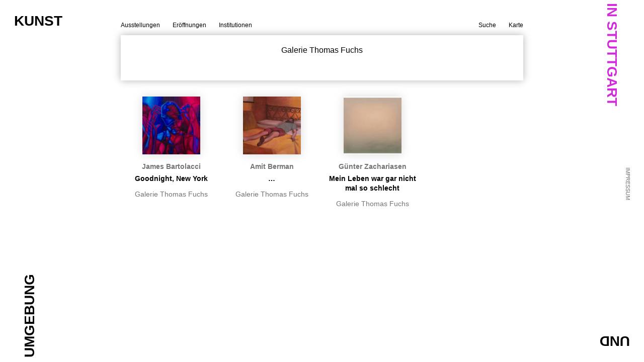

--- FILE ---
content_type: text/html; charset=UTF-8
request_url: https://www.kunst-in-stuttgart.de/category/galerie-thomas-fuchs/
body_size: 10606
content:


<!DOCTYPE html PUBLIC "-//W3C//DTD XHTML 1.0 Transitional//EN" "http://www.w3.org/TR/xhtml1/DTD/xhtml1-transitional.dtd">
<html xmlns="http://www.w3.org/1999/xhtml" lang="de">

<head>
  <meta http-equiv="Content-Type" content="text/html; charset=UTF-8" />
  <meta http-equiv="Content-Style-Type" content="text/css" />
  <meta http-equiv="Content-Script-Type" content="text/javascript" />
  <meta name="viewport" content="width=device-width, initial-scale=1, user-scalable=no" />
  <meta name="keywords" content="" />
  <meta name="description" content="" />
  
  <title>Kunst in Stuttgart  / Galerie Thomas Fuchs</title>
  
  <link rel="stylesheet" href="https://www.kunst-in-stuttgart.de/wp-content/themes/kunstinstuttgart/960.css" type="text/css" media="screen" />
  <link rel="stylesheet" href="https://www.kunst-in-stuttgart.de/wp-content/themes/kunstinstuttgart/style.css" type="text/css" media="screen" />
  
  <link rel="stylesheet" href="http://fonts.googleapis.com/css?family=Oswald:700,400" type="text/css" media="screen" />
  <link rel="stylesheet" href="https://www.kunst-in-stuttgart.de/wp-content/themes/kunstinstuttgart/datepicker.css" type="text/css" media="screen" />
  <link rel="stylesheet" href="https://www.kunst-in-stuttgart.de/wp-content/themes/kunstinstuttgart/royalslider.css" type="text/css" media="screen" />
  <link rel="stylesheet" href="https://www.kunst-in-stuttgart.de/wp-content/themes/kunstinstuttgart/rs-default.css" type="text/css" media="screen" />
  <!--<link rel="stylesheet" href="https://www.kunst-in-stuttgart.de/wp-content/themes/kunstinstuttgart/colorbox.css" type="text/css" media="screen" />-->
  <link rel="stylesheet" href="https://www.kunst-in-stuttgart.de/wp-content/themes/kunstinstuttgart/singlepage.css" type="text/css" media="screen" />
  <link rel="Shortcut Icon" href="https://www.kunst-in-stuttgart.de/wp-content/themes/kunstinstuttgart/favicon.ico" type="image/x-icon" />
  <link rel="stylesheet" href="https://www.kunst-in-stuttgart.de/wp-content/themes/kunstinstuttgart/datepicker.css">

  <script src="//ajax.googleapis.com/ajax/libs/jquery/1.9.1/jquery.min.js"></script>
  <script type="text/javascript" src="https://www.kunst-in-stuttgart.de/wp-content/themes/kunstinstuttgart/js/datepicker/datepicker.js"></script>
  <script type="text/javascript" src="https://www.kunst-in-stuttgart.de/wp-content/themes/kunstinstuttgart/js/jquery.royalslider.min.js"></script>
  <!--<script type="text/javascript" src="https://www.kunst-in-stuttgart.de/wp-content/themes/kunstinstuttgart/js/jquery.colorbox.js"></script>-->
  <script type="text/javascript" src="https://www.kunst-in-stuttgart.de/wp-content/themes/kunstinstuttgart/js/jquery.ui.1.10.4.js"></script>
  <script src="https://maps.googleapis.com/maps/api/js?v=3.exp&sensor=false"></script>
  <script type="text/javascript" src="https://www.kunst-in-stuttgart.de/wp-content/themes/kunstinstuttgart/js/oms.min.js"></script>
  <script type="text/javascript" src="https://www.kunst-in-stuttgart.de/wp-content/themes/kunstinstuttgart/js/script.js"></script>
</head>

<body class="archive category category-galerie-thomas-fuchs category-63">
  
    
  <div id="wrapper" class="container_4">
  
  <div id="logo">
    <a href="https://www.kunst-in-stuttgart.de" id="logo1">KUNST</a>
    <a href="https://www.kunst-in-stuttgart.de" id="logo2">IN STUTTGART</a>
    <a href="https://www.kunst-in-stuttgart.de" id="logo3">UND</a>
    <a href="https://www.kunst-in-stuttgart.de" id="logo4">UMGEBUNG</a>
  </div>
  
  <div id="header">
    
    <div class="navigation">
      <div class="menu-hauptmenue-container"><ul id="menu-hauptmenue" class="menu"><li id="menu-item-51" class="menu-item menu-item-type-custom menu-item-object-custom menu-item-home menu-item-51"><a href="http://www.kunst-in-stuttgart.de/">Ausstellungen</a></li>
<li id="menu-item-49" class="menu-item menu-item-type-post_type menu-item-object-page menu-item-49"><a href="https://www.kunst-in-stuttgart.de/eroeffnungen/">Eröffnungen</a></li>
<li id="menu-item-50" class="menu-item menu-item-type-post_type menu-item-object-page menu-item-50"><a href="https://www.kunst-in-stuttgart.de/institutionen/">Institutionen</a></li>
<li id="menu-item-48" class="menu-item menu-item-type-post_type menu-item-object-page menu-item-48"><a href="https://www.kunst-in-stuttgart.de/karte/">Karte</a></li>
<li id="menu-item-65" class="menu-item menu-item-type-post_type menu-item-object-page menu-item-65"><a href="https://www.kunst-in-stuttgart.de/suche/">Suche</a></li>
</ul></div>    </div>
    
  </div>
  <!-- /header -->

  <div class="clearfix"></div>

  
<div id="content">
    
	<div class="topbar">
        <span>Galerie Thomas Fuchs</span>
    </div>

          
      <div class="startseite_posts">

        <div id="single_event_box"></div>
        
                  
                    
          <div class="event-item" id="event-13060" start="2026-02-13" end="2026-03-14" style="display:block;">
            
            <a href="https://www.kunst-in-stuttgart.de/2026/01/07/goodnight-new-york/" rel="https://www.kunst-in-stuttgart.de/2026/01/07/goodnight-new-york/">
              
              <div class="project-thumb">  
                                  <img width="115" height="115" src="https://www.kunst-in-stuttgart.de/wp-content/uploads/2026/01/GalFuchs.2B-3.26-115x115.jpg" class="attachment-post-thumbnail size-post-thumbnail wp-post-image" alt="" />                              </div>
              <h3><a href="https://www.kunst-in-stuttgart.de/2026/01/07/goodnight-new-york/" rel="https://www.kunst-in-stuttgart.de/2026/01/07/goodnight-new-york/">James Bartolacci</a></h3>
              <h2><a href="https://www.kunst-in-stuttgart.de/2026/01/07/goodnight-new-york/" rel="https://www.kunst-in-stuttgart.de/2026/01/07/goodnight-new-york/">Goodnight, New York</a></h2>
              <p>
              	<a href="https://www.kunst-in-stuttgart.de/2026/01/07/goodnight-new-york/" rel="https://www.kunst-in-stuttgart.de/2026/01/07/goodnight-new-york/">
              		Galerie Thomas Fuchs              	</a>
              </p>
              <!--  p></p>
              <p></p> -->
              
            </a>
            
          </div>
          <!-- / event-item -->
          
                  
                    
          <div class="event-item" id="event-13056" start="2026-02-13" end="2026-03-14" style="display:block;">
            
            <a href="https://www.kunst-in-stuttgart.de/2026/01/07/13056/" rel="https://www.kunst-in-stuttgart.de/2026/01/07/13056/">
              
              <div class="project-thumb">  
                                  <img width="115" height="115" src="https://www.kunst-in-stuttgart.de/wp-content/uploads/2026/01/GalFuchs.2A-3.26-2.26-115x115.jpg" class="attachment-post-thumbnail size-post-thumbnail wp-post-image" alt="" loading="lazy" />                              </div>
              <h3><a href="https://www.kunst-in-stuttgart.de/2026/01/07/13056/" rel="https://www.kunst-in-stuttgart.de/2026/01/07/13056/">Amit Berman</a></h3>
              <h2><a href="https://www.kunst-in-stuttgart.de/2026/01/07/13056/" rel="https://www.kunst-in-stuttgart.de/2026/01/07/13056/">…</a></h2>
              <p>
              	<a href="https://www.kunst-in-stuttgart.de/2026/01/07/13056/" rel="https://www.kunst-in-stuttgart.de/2026/01/07/13056/">
              		Galerie Thomas Fuchs              	</a>
              </p>
              <!--  p></p>
              <p></p> -->
              
            </a>
            
          </div>
          <!-- / event-item -->
          
                  
                    
          <div class="event-item" id="event-13053" start="2026-01-09" end="2026-02-07" style="display:block;">
            
            <a href="https://www.kunst-in-stuttgart.de/2026/01/07/mein-leben-war-gar-nicht-mal-so-schlecht/" rel="https://www.kunst-in-stuttgart.de/2026/01/07/mein-leben-war-gar-nicht-mal-so-schlecht/">
              
              <div class="project-thumb">  
                                  <img width="115" height="115" src="https://www.kunst-in-stuttgart.de/wp-content/uploads/2026/01/GalFuchs.1-2.26-115x115.jpg" class="attachment-post-thumbnail size-post-thumbnail wp-post-image" alt="" loading="lazy" />                              </div>
              <h3><a href="https://www.kunst-in-stuttgart.de/2026/01/07/mein-leben-war-gar-nicht-mal-so-schlecht/" rel="https://www.kunst-in-stuttgart.de/2026/01/07/mein-leben-war-gar-nicht-mal-so-schlecht/">Günter Zachariasen</a></h3>
              <h2><a href="https://www.kunst-in-stuttgart.de/2026/01/07/mein-leben-war-gar-nicht-mal-so-schlecht/" rel="https://www.kunst-in-stuttgart.de/2026/01/07/mein-leben-war-gar-nicht-mal-so-schlecht/">Mein Leben war gar nicht mal so schlecht</a></h2>
              <p>
              	<a href="https://www.kunst-in-stuttgart.de/2026/01/07/mein-leben-war-gar-nicht-mal-so-schlecht/" rel="https://www.kunst-in-stuttgart.de/2026/01/07/mein-leben-war-gar-nicht-mal-so-schlecht/">
              		Galerie Thomas Fuchs              	</a>
              </p>
              <!--  p></p>
              <p></p> -->
              
            </a>
            
          </div>
          <!-- / event-item -->
          
                
        <!--
        <div class="grid_4 loadmore">
          <span id="loadmore">load more</span>
        </div>
        -->
        
      </div>
      
    </div>    
<!-- /content -->


<div id="imprint">
	<div id="mobilefooternav">
    <ul>
    <li><a href="https://www.kunst-in-stuttgart.de/suche/">Suche</a></li><li><a href="https://www.kunst-in-stuttgart.de/karte/">Karte</a></li>   </ul>
  </div>

  <a href="https://www.kunst-in-stuttgart.de/impressum/" class="impressum">Impressum</a></div>
<!-- /footer -->


</div>
<!-- /wrapper -->

<script type="text/javascript">
  var _gaq = _gaq || [];
  _gaq.push(['_setAccount', '"ID"']);
  _gaq.push(['_trackPageview']);

  (function() {
    var ga = document.createElement('script'); ga.type = 'text/javascript'; ga.async = true;
    ga.src = ('https:' == document.location.protocol ? 'https://ssl' : 'http://www') + '.google-analytics.com/ga.js';
    var s = document.getElementsByTagName('script')[0]; s.parentNode.insertBefore(ga, s);
  })();
</script>
</body>
</html>

--- FILE ---
content_type: text/css
request_url: https://www.kunst-in-stuttgart.de/wp-content/themes/kunstinstuttgart/960.css
body_size: 3034
content:
/*
	Variable Grid System.
	Learn more ~ http://www.spry-soft.com/grids/
	Based on 960 Grid System - http://960.gs/

	Licensed under GPL and MIT.
*/

/*
  Forces backgrounds to span full width,
  even if there is horizontal scrolling.
  Increase this if your layout is wider.

  Note: IE6 works fine without this fix.
*/

body {
  min-width: 800px;
}

/* Containers
----------------------------------------------------------------------------------------------------*/
.container_4 {
	margin-left: auto;
	margin-right: auto;
	width: 800px;
}

/* Grid >> Global
----------------------------------------------------------------------------------------------------*/


.grid_1,
.grid_2,
.grid_3,
.grid_4 {
	display:inline;
	float: left;
	position: relative;
	margin-left: 10px;
	margin-right: 10px;
}



.push_1, .pull_1,
.push_2, .pull_2,
.push_3, .pull_3,
.push_4, .pull_4 {
	position:relative;
}


/* Grid >> Children (Alpha ~ First, Omega ~ Last)
----------------------------------------------------------------------------------------------------*/

.alpha {
	margin-left: 0;
}

.omega {
	margin-right: 0;
}

/* Grid >> 4 Columns
----------------------------------------------------------------------------------------------------*/


.container_4 .grid_1 {
	width:180px;
}

.container_4 .grid_2 {
	width:380px;
}

.container_4 .grid_3 {
	width:580px;
}

.container_4 .grid_4 {
	width:780px;
}




/* Prefix Extra Space >> 4 Columns
----------------------------------------------------------------------------------------------------*/


.container_4 .prefix_1 {
	padding-left:200px;
}

.container_4 .prefix_2 {
	padding-left:400px;
}

.container_4 .prefix_3 {
	padding-left:600px;
}



/* Suffix Extra Space >> 4 Columns
----------------------------------------------------------------------------------------------------*/


.container_4 .suffix_1 {
	padding-right:200px;
}

.container_4 .suffix_2 {
	padding-right:400px;
}

.container_4 .suffix_3 {
	padding-right:600px;
}



/* Push Space >> 4 Columns
----------------------------------------------------------------------------------------------------*/


.container_4 .push_1 {
	left:200px;
}

.container_4 .push_2 {
	left:400px;
}

.container_4 .push_3 {
	left:600px;
}



/* Pull Space >> 4 Columns
----------------------------------------------------------------------------------------------------*/


.container_4 .pull_1 {
	left:-200px;
}

.container_4 .pull_2 {
	left:-400px;
}

.container_4 .pull_3 {
	left:-600px;
}




/* `Clear Floated Elements
----------------------------------------------------------------------------------------------------*/

/* http://sonspring.com/journal/clearing-floats */

.clear {
  clear: both;
  display: block;
  overflow: hidden;
  visibility: hidden;
  width: 0;
  height: 0;
}

/* http://www.yuiblog.com/blog/2010/09/27/clearfix-reloaded-overflowhidden-demystified */

.clearfix:before,
.clearfix:after {
  content: '\0020';
  display: block;
  overflow: hidden;
  visibility: hidden;
  width: 0;
  height: 0;
}

.clearfix:after {
  clear: both;
}

/*
  The following zoom:1 rule is specifically for IE6 + IE7.
  Move to separate stylesheet if invalid CSS is a problem.
*/

.clearfix {
  zoom: 1;
}

--- FILE ---
content_type: text/css
request_url: https://www.kunst-in-stuttgart.de/wp-content/themes/kunstinstuttgart/style.css
body_size: 12046
content:
@charset "utf-8";
/*
Theme Name: Kunst in Stuttgart
Theme URI: 
Description: 
Version: 
Author: falk von heintschel
Author URI: www.vonheintschel.de
Tags:
*/


/*------- CSS RESETS --------*/
html, body, div, span, applet, object, iframe, h1, h2, h3, h4, h5, h6, p, blockquote, pre, a, abbr, acronym, address, big, cite, code, del, dfn, em, img, ins, kbd, q, s, samp, small, strike, strong, sub, sup, tt, var, b, u, i, center, dl, dt, dd, ol, ul, li, fieldset, form, label, legend, table, caption, tbody, tfoot, thead, tr, th, td, article, aside, canvas, details, embed, figure, figcaption, footer, header, hgroup, menu, nav, output, ruby, section, summary, time, mark, audio, video {
  margin: 0;
  padding: 0;
  border: 0;
  font-size: 100%;
  font: inherit;
  vertical-align: baseline;
  outline: none;
  -webkit-box-sizing: border-box;
  -moz-box-sizing: border-box;
  box-sizing: border-box;
}
html { height: 100%; }
body { font-size: 100%; line-height: 1; font-family: Arial, sans-serif; }

article, aside, details, figcaption, figure, footer, header, hgroup, menu, nav, section { display: block; }
ol, ul { list-style: none; }

blockquote, q { quotes: none; }
blockquote:before, blockquote:after, q:before, q:after { content: ''; content: none; }
strong { font-weight: bold; } 

table { border-collapse: collapse; border-spacing: 0; }
img { border: 0; max-width: 100%; }

p { font-size: 1em; line-height: 1.2em; }

a { text-decoration: none; color: #000; }

/* css-clearfix */
.clearfix:before, .clearfix:after { content: ""; display: table; }  
.clearfix:after { clear: both; }  
   
html[xmlns] .clearfix { display: block; }  
* html .clearfix { height: 1%; }  


/* ---------- Styles ---------- */
/****************************************/
/* general  */

#wrapper {
	/*font-family: 'Oswald', sans-serif;*/
}

#header {
	font-family: 'Oswald', sans-serif;
	margin-top: 41px;
}

#header .navigation .menu-hauptmenue-container {

}

#header .navigation .menu-hauptmenue-container ul li {
	float: left;
}

#header .navigation .menu-hauptmenue-container ul li:last-child,
#header .navigation .menu-hauptmenue-container ul li:nth-last-child(2) {
	float: right;
}

#header .navigation .menu-hauptmenue-container ul li a {
	color: #000;
	font-size: 12px;
	text-decoration: none;
	margin-right: 25px;
}

#header .navigation .menu-hauptmenue-container ul li:nth-last-child(2) a {
	margin: 0;
}

#header .navigation .menu-hauptmenue-container ul li a:hover,
#header .navigation .menu-hauptmenue-container ul li:hover > a,
#header .navigation .menu-hauptmenue-container ul li.current_page_item a {
	color: rgb(210,41,220);
}

.catname {
	display: none;
}
.archive.category .catname {
	display: block;
	text-align: center;
	font-family: 'Oswald', sans-serif;
	font-size: 14px;
	color: #333;
	padding: 15px;
}
.archive.category .dateswitcher {
	display: none;
}

#content {
	width: 100%;
	margin-top: 13px;
}

/* date switcher */
.dateswitcher, .topbar {
	height: 90px;
	margin-bottom: 24px;
	padding-top: 22px;
	-webkit-box-shadow: 0 0 15px 0 rgba(0,0,0,0.3);
	-moz-box-shadow: 0 0 15px 0 rgba(0,0,0,0.3);
	-o-box-shadow: 0 0 15px 0 rgba(0,0,0,0.3);
	box-shadow: 0 0 15px 0 rgba(0,0,0,0.3);
	text-align: center;
	font-family: 'Oswald', sans-serif;
	position: relative;
}
.dateswitcher #ds_minus,
.dateswitcher #ds_date,
.dateswitcher #ds_plus {
	font-weight: 700;
	font-size: 28px;
	line-height: 28px;
}
.dateswitcher #ds_minus,
.dateswitcher #ds_plus {
	-webkit-touch-callout: none;
	-webkit-user-select: none;
	-khtml-user-select: none;
	-moz-user-select: none;
	-ms-user-select: none;
	user-select: none;
	font-size: 36px;
	line-height: 20px;
}
.dateswitcher #ds_calendar {
	font-weight: 400;
	font-size: 12px;
	letter-spacing: 1px;
	display: inline-block;
	margin-top: 7px;
	-webkit-touch-callout: none;
	-webkit-user-select: none;
	-khtml-user-select: none;
	-moz-user-select: none;
	-ms-user-select: none;
	user-select: none;
}
.dateswitcher #ds_calendar:hover,
.dateswitcher #ds_minus:hover,
.dateswitcher #ds_plus:hover {
	color: rgb(210,41,220);
	cursor: pointer;
}
.dateswitcher #ds_date {
	text-transform: uppercase;
}
/*
.loadmore {
	text-align: center;
}
.loadmore #loadmore {
	-webkit-box-shadow: 0 0 15px 0 rgba(0,0,0,0.1);
	-moz-box-shadow: 0 0 15px 0 rgba(0,0,0,0.1);
	-o-box-shadow: 0 0 15px 0 rgba(0,0,0,0.1);
	box-shadow: 0 0 15px 0 rgba(0,0,0,0.1);
	padding: 4px 6px;
	-webkit-touch-callout: none;
	-webkit-user-select: none;
	-khtml-user-select: none;
	-moz-user-select: none;
	-ms-user-select: none;
	user-select: none;
}
.loadmore #loadmore:hover {
	cursor: pointer;
	color: rgb(210,41,220);
}
*/
#ds_calendarbox {
	position: absolute;
	top: 50px;
	left: 50%;
	margin-left: -90px;
	height: 0px;
	overflow: hidden;
	width: 180px;
	background: #121212;
	z-index: 999;
}



/* logo animation */
#logo {
	position: fixed;
	top: 0;
	left: 0;
	width: 100%;
	height: 100%;
	font-family: 'Oswald', sans-serif;
	font-weight: 700;
	z-index: -1;
}
#logo a {
	position: absolute;
	display: inline-block;
	font-size: 28px;
	line-height: 1em;
	/*cursor: default;
	-webkit-touch-callout: none;
	-webkit-user-select: none;
	-khtml-user-select: none;
	-moz-user-select: none;
	-ms-user-select: none;
	user-select: none;*/
}
#logo #logo1 {
	top: 28px;
	left: 28px;
	-webkit-transform: rotate(0deg);
	-moz-transform: rotate(0deg);
	-ms-transform: rotate(0deg);
	-o-transform: rotate(0deg);
	transform: rotate(0deg);
	filter: progid:DXImageTransform.Microsoft.BasicImage(rotation=0);
}
#logo #logo2 {
	top: 94px;
	right: -38px;
	-webkit-transform: rotate(90deg);
	-moz-transform: rotate(90deg);
	-ms-transform: rotate(90deg);
	-o-transform: rotate(90deg);
	transform: rotate(90deg);
	filter: progid:DXImageTransform.Microsoft.BasicImage(rotation=1);
}
#logo #logo3 {
	bottom: 28px;
	right: 28px;
	-webkit-transform: rotate(180deg);
	-moz-transform: rotate(180deg);
	-ms-transform: rotate(180deg);
	-o-transform: rotate(180deg);
	transform: rotate(180deg);
	filter: progid:DXImageTransform.Microsoft.BasicImage(rotation=2);
}
#logo #logo4 {
	bottom: 78px;
	left: -24px;
	-webkit-transform: rotate(270deg);
	-moz-transform: rotate(270deg);
	-ms-transform: rotate(270deg);
	-o-transform: rotate(270deg);
	transform: rotate(270deg);
	filter: progid:DXImageTransform.Microsoft.BasicImage(rotation=3);
}
#staticlogo {
	display: none;
	font-family: 'Oswald', sans-serif;
	font-weight: 700;
}
#staticlogo a {
	font-size: 12px;
	line-height: 1em;
}



/* post startseite */
.startseite_posts {
	/*overflow: auto;*/
}

.event-item {
	position: relative;
	float: left;
	width: 192px;
	height: 300px;
	text-align: center;
	padding-top: 8px;
	margin: 0 4px 10px;
}

.event-item:hover {
	background: #dbebec;
	-webkit-box-shadow: 0 0 18px 0 rgba(0,0,0,0.15);
	-moz-box-shadow: 0 0 18px 0 rgba(0,0,0,0.15);
	-o-box-shadow: 0 0 18px 0 rgba(0,0,0,0.15);
	box-shadow: 0 0 18px 0 rgba(0,0,0,0.15);
	
}
.event-item.openingtoday:hover {
	background: #dbebec;
}
.event-item a {
	text-decoration: none;
}
/*.event-item a:hover,
.event-item:hover a {
	color: rgb(210,41,220);
}*/
.event-item .project-thumb {
	height: 115px;
	margin-bottom: 15px;
}
.event-item img {
	-webkit-box-shadow: 0 0 18px 0 rgba(0,0,0,0.15);
	-moz-box-shadow: 0 0 18px 0 rgba(0,0,0,0.15);
	-o-box-shadow: 0 0 18px 0 rgba(0,0,0,0.15);
	box-shadow: 0 0 18px 0 rgba(0,0,0,0.15);
}
.event-item h2,
.event-item h3,
.event-item h3 p {
	font-family: 'Oswald', sans-serif;
	font-weight: 700;
	font-size: 14px;
	line-height: 1.4em;
}
.event-item h3 {
	margin-bottom: 5px;
}
.event-item h3 a {
	color: rgb(118,116,118);
}
.event-item h2 {
	margin-bottom: 13px;
}
.event-item h2 a {
	color: #000;
}
.event-item > p {
	font-family: Arial, Helvetica, sans-serif;
	font-size: 14px;
	line-height: 1.2em;
}
.event-item > p a {
	color: rgb(118,116,118);
}
.event-item .openingnote {
	display: none;
	position: absolute;
	bottom: 10px;
	width: 100%;
	text-align: center;
	letter-spacing: 1px;
	font-size: 13px;
	font-family: 'Oswald', sans-serif;
}
.event-item .openingnote a {
	color: #0098a8;
}
.event-item.openingtoday {
	background: #edf5f6;
	-webkit-box-shadow: 0 0 18px 0 rgba(0,0,0,0.15);
	-moz-box-shadow: 0 0 18px 0 rgba(0,0,0,0.15);
	-o-box-shadow: 0 0 18px 0 rgba(0,0,0,0.15);
	box-shadow: 0 0 18px 0 rgba(0,0,0,0.15);
}
.event-item.openingtoday .openingnote {
	display: block;
}



/****************************************/
/* institutionen */

.page-template-institutionen-php #content {
	/*margin-top: 60px;*/
	padding-bottom: 40px;
}

.page-template-institutionen-php .institution {
	margin: 1.5em 0;
}

.page-template-institutionen-php .institution a {
	display: block;
	color: #767476;
	font-size: 0.8em;
	text-decoration: none;
	text-align: center;
}

.page-template-institutionen-php .institution a:hover {
	color: rgb(210,41,220);
}

.page-template-institutionen-php .institution a.internlink {
	font-family: 'Oswald', sans-serif;
	font-size: 0.75em;
	color: #000;
}

.page-template-institutionen-php .institution a.externlink {
	margin: 0.2em 0 0;
}


/****************************************/
/* Eröffnungen */

.page-template-openings-php #content {
	padding-bottom: 40px;
}
.page-template-openings-php .opening {
	width: 80%;
	margin: 30px auto;
	text-align: center;
}

.page-template-openings-php .opening p {
	padding: 0 0 5px;
}

.page-template-openings-php .opening a {
	line-height: 1.1em;
	color: rgb(118,116,118);
}

.page-template-openings-php .opening h1 {
	color: rgb(210,41,220);
	font-family: 'Oswald', sans-serif;
	font-size: 0.9em;
	line-height: 1.2em;
	padding: 16px 0 5px;
}

.page-template-openings-php .opening h2 {
	font-family: 'Oswald', sans-serif;
	font-size: 0.8em;
	/*color: #767476;*/
	color: #000;
	font-weight: bold;
}

.page-template-openings-php .opening p.openingname {
	width: 80%;
	margin: 0 auto;
	font-family: 'Oswald', sans-serif;
}

.page-template-openings-php .opening p.openingname span.openingartist {
	float: left;
	font-size: 0.9em;
	color: #767476;
}

.page-template-openings-php .opening p.openingname span.openingtitle {
	font-size: 0.9em;
}

.page-template-openings-php .opening p.openingname span.openingtitle:before {
	content: '\0020 \0020';
}

#map-canvas {
	width: 100%;
    height: 600px;
    margin: 0;
    padding: 0;
	//padding-bottom: 30px;
	margin-bottom: 30px;
}
#map-canvas img { max-width: none; }

/****************************************/
/* page */

.page #content {
	/*margin-top: 60px;*/
}

.page #content p {
	font-size: 0.8em;
	color: #767476;
}

/****************************************/
/* Impressum */

#mobilefooternav {
	display: none;
}

#imprint {
	position: fixed;
	top: 50%;
	right: 0px;
	-webkit-transform: rotate(90deg);
	-moz-transform: rotate(90deg);
	-ms-transform: rotate(90deg);
	-o-transform: rotate(90deg);
	transform: rotate(90deg);
}

#imprint a {
	font-size: 0.7em;
	color: #767476;
	text-transform: uppercase;
}

/**********************************/
/*        MEDIA QUERIES           */
/**********************************/

/* Smartphones (portrait and landscape) ----------- */
@media only screen and (min-width: 320px) and (max-width: 480px) {

}

/* Smartphones (portrait) ----------- */
@media only screen and (min-width: 320px) and (max-width: 480px) and (orientation: portrait) {

}

/* Smartphones (landscape) ----------- */
@media only screen and (min-width: 320px) and (max-width: 480px) and (orientation: landscape) {

}

/* iPhone 4 (portrait and landscape) ----------- */
@media only screen and (-webkit-min-device-pixel-ratio:1.5), only screen and (min-device-pixel-ratio:1.5) {

}

/* iPhone 5 (portrait and landscape) ----------- */
@media only screen and (min-width: 320px) and (max-width: 568px) {

}

/* Tablets (portrait and landscape) ----------- */
@media only screen and (min-width: 768px) and (max-width: 1024px) {

}


/* Ohne Logo-Animation (portrait and landscape) ----------- */
@media only screen and (max-width: 1024px) {
	#logo {
		display: none;
	}
}

/* desktop screens ----------- */  
@media only screen and (min-width : 1600px) {  

} 

/* ---------- /Styles ---------- */







.simple-fields-post-debug-wrap {
	margin-top: 10px !important;
	border: 1px solid #eee;
	padding: 4px !important;
	font-size: 12px;
}

--- FILE ---
content_type: text/css
request_url: https://www.kunst-in-stuttgart.de/wp-content/themes/kunstinstuttgart/singlepage.css
body_size: 10118
content:
/****************************************/
/* single  */

#single_event_box {
	position: fixed;
	width: 800px;
	max-height: 650px;
	z-index: 100;
}

#single-content {
	max-height: 650px;
	background: #EBEBED;
	-webkit-box-shadow: 0 0 5px 0 rgba(0,0,0,0.15);
	-moz-box-shadow: 0 0 5px 0 rgba(0,0,0,0.15);
	-o-box-shadow: 0 0 5px 0 rgba(0,0,0,0.15);
	box-shadow: 0 0 5px 0 rgba(0,0,0,0.15);
	overflow: auto;
}

#single-content .single-event {
	position: relative;
	padding: 15px;
	overflow: auto;
}

#single-content .single-event .box1 {
	position: relative;
	width: 30%;
	float: left;
	margin: 0 5% 0 0;
}

#single-content .single-event .box1 .event-img {
	-webkit-box-shadow: 2px 2px 8px 2px rgba(0,0,0,0.5);
	-moz-box-shadow: 2px 2px 8px 2px rgba(0,0,0,0.5);
	-o-box-shadow: 2px 2px 8px 2px rgba(0,0,0,0.5);
	box-shadow: 2px 2px 8px 2px rgba(0,0,0,0.5);
}

#single-content .single-event .box2 {
	position: relative;
	width: 55%;
	float: left;
	margin: 0 0 10px;
}

#single-content .single-event .box3 {
	position: relative;
	width: 30%;
	float: left;
	margin: 0 5% 0 0;	
}

#single-content .single-event .box3 div {
	position: relative;
	margin: 15px 0 25px 0;
}

#single-content .single-event .box3 .gallery-data {
	margin-bottom: 100px;
}

#single-content .single-event .box4 {
	/*position: absolute;*/
	position: relative;
	float: left;
	width: 55%;
	bottom: 40px;
	/*left: 35%;*/
}

#single-content .single-event .box5 {
	position: relative;
	width: auto;
	float: left;
	margin: 0 5% 0 0;
}

.royalSlider {
  width: 100%;
  height: 200px;
}

#single-content .single-event .event-artist {
	font-family: 'Oswald', sans-serif;
	font-size: 0.8em;
	color: #767476;
	margin: 15px 0 0;
}

#single-content .single-event .event-title {
	font-family: 'Oswald', sans-serif;
	font-size: 1em;
	line-height: 1.4em;
	margin: 5px 0;
}

#single-content .single-event .event-opening span {
	color: rgb(210,41,220);
}

#single-content .event-txt p {
	font-size: 0.8em;
	font-weight: 400;
	color: #767476;
	line-height: 1.2em;
}

#single-content .event-map {
	/*position: absolute;*/
}

#single-content .event-map iframe {
	max-width: 100%;
	border: solid 1px #000;
}

#single-content .single-event .social {
	margin: 15px 0 0;
}

#single-content .single-event .social a {
	display: inline;
	margin: 0 20px 0 0;
	padding: 5px 10px 5px 35px;
	background: #000;
	color: #fff;
	font-family: 'Oswald', sans-serif;
	font-size: 0.85em;
	line-height: 24px;
}

#single-content .social a:last-child {
	margin: 0;
}

#single-content .social a.facebook, #single-content .social a.twitter, #single-content .social a.mail {
	background-image: url(images/facebook.png);
	background-repeat: no-repeat;
	background-size: 24px 24px;
	background-position: 0 center;
}

#single-content .social a.twitter {
	background-image: url(images/twitter.png);
}

#single-content .social a.mail {
	background-image: url(images/email.png);
}

#single-content .single-event h3 {
	font-family: 'Oswald', sans-serif;
	font-size: 0.9em;
	line-height: 1.2em;
	margin: 0;
}

#single-content .single-event span {
	display: block;
	font-size: 0.8em;
	line-height: 1.4em;
	color: #767476;
	margin: 3px 0;
}

#single-content .single-event span.name {
	font-size: 0.9em;
	color: #000;
	margin: 0 0 10px;
}

/*#single-content .single-event span.adresse {
	font-size: 0.8em;
	color: #767476;
}

#single-content .single-event span.oeffnungszeit {
	color: #767476;
}*/

.close {
	position: absolute;
	top: 15px;
	right: 1em;
}

.close a {
	font-size: 2em;
}




/**********************************/
/*        MEDIA QUERIES           */
/**********************************/

/* Smartphones (portrait and landscape) ----------- */
@media only screen and (min-width: 320px) and (max-width: 480px) {
body {
	min-width: 320px;
}
.container_4 {
	width: 100%;
	margin: 0;
}
#header {
	position: fixed;
	width: 100%;
	margin: 0;
	padding: 10px 0;
	background: #fff;
	z-index: 100;
	border-bottom: solid 1px #000;
	text-align: center;
}
.navigation {
	display: inline-block;
	width: auto !important;
	margin: 0 auto;
	padding: 0 0 6px;
}
#header .navigation .menu-hauptmenue-container ul li:last-child {
	float: left;
}
#header .navigation .menu-hauptmenue-container ul li:last-child, 
#header .navigation .menu-hauptmenue-container ul li:nth-last-child(2) {
	display: none;
}
#header .navigation .menu-hauptmenue-container ul li a {
	margin: 0 15px;
}
#content {
	width: 100%;
	margin: 40px auto;
}
.dateswitcher, .topbar {
	position: fixed;
	width: 100%;
	background: #fff;
	top: 40px;
	-webkit-box-shadow: none;
	-moz-box-shadow: none;
	-o-box-shadow: none;
	box-shadow: none;
	border-top: solid 1px #000;
	border-bottom: solid 1px #000;
	z-index: 100;
}
.page-template-openings-php .topbar,
.page-template-institutionen-php .topbar {
	top: 0;
	height: 45px;
	padding-top: 12px;
}
.startseite_posts {
	width: 90%;
	margin: 0 auto;
	padding: 150px 0 90px 0;
}
.event-item {
	width: 90%;
	margin: 0 auto 25px;
	padding: 20px 0 30px 0;
	float: none;
	height: auto;
	border-bottom: solid 1px #000;
}
.event-item.openingtoday {
	border-bottom: solid 1px transparent;
}
#single_event_box {
	position: absolute;
	width: 100%;
	margin: 0;
	left: 5%;
	z-index: 120;
}
#single-content {
	background: #fff;
	-webkit-box-shadow: none;
	-moz-box-shadow: none;
	-o-box-shadow: none;
	box-shadow: none;
	overflow: auto;
}
#single-content .single-event {
	padding: 15px;
	overflow: auto;
}
#single-content .single-event .box1, #single-content .single-event .box2, #single-content .single-event .box3, #single-content .single-event .box4, #single-content .single-event .box5, #single-content .single-event .box6 {
	clear: both;
	width: 90%;
	margin: 0 5%;
	padding: 20px 0;
	border-bottom: solid 1px #000;
}
#single-content .single-event .box3 {
	padding: 0;
}
#single-content .single-event .box4 {
	position: relative;
	left: 0;
}
#single-content .event-map iframe {
	width: 100%;
	margin: 0 auto;
}
#single-content .single-event .box3 .gallery-data {
	margin-bottom: 0;
	padding: 0 0 20px;
	border-bottom: solid 1px #000;
}
#single-content .single-event .event-artist, #single-content .single-event .event-title, #single-content .single-event h3, #single-content .single-event span {
	text-align: center;
}
#single-content .single-event .social a {
	margin: 0;
	font-size: 0.7em;
}
.close {
	position: relative;
	width: 36px;
	margin: 0 auto 15px;
}
#imprint {
	position: fixed;
	width: 100%;
	top: auto;
	bottom: 0px;
	padding: 25px 0 0;
	background: #EBEBED;
	-webkit-transform: rotate(0deg);
	-moz-transform: rotate(0deg);
	-ms-transform: rotate(0deg);
	-o-transform: rotate(0deg);
	transform: rotate(0deg);
	height: 40px;
}
#imprint a {
	position: absolute;
	bottom: 15px;
	font-size: 0.7em;
	color: #767476;
	text-transform: uppercase;
	text-align: center;
}
.page-template-institutionen-php a.title {
	text-align: center;
}
#mobilefooternav {
	display: block;
	position: absolute;
	bottom: 40px;
	width: 100%;
	background: #EBEBED;
	border-top: solid 1px #000;
	border-bottom: solid 1px #000;
}
#mobilefooternav ul li {
	padding: 10px;
}
#mobilefooternav ul li:first-child {
	float: left;
}
#mobilefooternav ul li:last-child {
	float: right;
}
#mobilefooternav ul li a {
	position: relative;
	bottom: 0;
	font-family: 'Oswald',sans-serif;
	font-size: 12px;
}
.page-template-institutionen-php .institutionen a {
	margin: 0 auto;
	width: 80%;
	padding-bottom: 18px;
	border-bottom: 1px solid #000;
}
.page-template-openings-php .opening {
	margin: 0 auto;
	padding: 20px 0;
	border-bottom: 1px solid #000;
}
.page-template-openings-php .opening h1 {
	padding-top: 0px;
}
.page-template-default #content {
	width: 80%;
	padding: 20px 0;
}
.home.blog #staticlogo {
	display: block;
	text-align: center;
	z-index: 110;
	position: fixed;
	top: 12px;
	width: 100%;
	text-align: center;
}
.home.blog #content {
	margin-top: 0px;
}
.home.blog .dateswitcher {
	top: -1px;
	padding-top: 40px;
	height: 110px;
}
.home.blog #header {
	position: absolute;
	top: 110px;
}
.page-template-openings-php #staticlogo,
.page-template-institutionen-php #staticlogo {
	display: block;
	text-align: center;
	z-index: 110;
	position: fixed;
	top: 0px;
	width: 100%;
	text-align: center;
	background: #fff;
	padding: 14px 0;
	border-bottom: 1px solid #000;
}
.page-template-openings-php #header,
.page-template-institutionen-php #header {
	position: absolute;
	top: 45px;
}
.page-template-openings-php #content,
.page-template-institutionen-php #content {
	margin-top: 84px;
}
.page-template-institutionen-php #content {
	padding-top: 10px;
}
.archive.category #staticlogo {
	display: block;
	text-align: center;
	z-index: 110;
	position: fixed;
	top: 16px;
	width: 100%;
	text-align: center;
}
.archive.category .dateswitcher,
.archive.category #header {
	display: none;
}
.archive.category .topbar {
	top: 0px;
	padding-top: 30px;
}
.archive.category .topbar .catname {
	color: rgb(210,41,220);
}
.archive.category .startseite_posts {
	padding-top: 90px;
}
#single_event_box {
	left: 0;
	padding: 0 5%;
}
#single_event_box #single-content {
	margin-bottom: 20px;
	-webkit-box-shadow: 0 0 15px 0 rgba(0,0,0,0.3);
	-moz-box-shadow: 0 0 15px 0 rgba(0,0,0,0.3);
	-o-box-shadow: 0 0 15px 0 rgba(0,0,0,0.3);
	box-shadow: 0 0 15px 0 rgba(0,0,0,0.3);
}
#single-content .single-event .box4 {
	margin-bottom: 40px;
	bottom: auto;
}
}

/* Smartphones (portrait) ----------- */
@media only screen and (min-width: 320px) and (max-width: 480px) and (orientation: portrait) {

}

/* Smartphones (landscape) ----------- */
@media only screen and (min-width: 320px) and (max-width: 480px) and (orientation: landscape) {

}

/* iPhone 4 (portrait and landscape) ----------- */
@media only screen and (-webkit-min-device-pixel-ratio:1.5), only screen and (min-device-pixel-ratio:1.5) {

}

/* iPhone 5 (portrait and landscape) ----------- */
@media only screen and (min-width: 320px) and (max-width: 568px) {

}

/* Tablets (portrait and landscape) ----------- */
@media only screen and (min-width: 768px) and (max-width: 1024px) {
#single-content .event-map iframe {
	border: solid 1px #000;
	width: 100%;
	height: auto;
}
}

/* small screens ----------- */  
@media only screen and (max-width : 1280px) {  
#single-content .event-map iframe {
	border: solid 1px #000;
	width: 100%;
	height: auto;
}
} 


--- FILE ---
content_type: text/javascript
request_url: https://www.kunst-in-stuttgart.de/wp-content/themes/kunstinstuttgart/js/script.js
body_size: 1297
content:
/************
custom jquery
************/

$(document).ready(function($) {
	var $logos = $('#logo a'),
	  	$length = $logos.length,
	  	i = 0;
	  
	setInterval(function() {
	    $logos.css('color','rgb(0,0,0)');
	    $logos.eq(i).css('color','rgb(210,41,220)');
	    i = (i + 1) % $length;
	}, 1000); 

	$('#imprint a.impressum').css('right', $(window).width()/2-$('#imprint a.impressum').width()/2);

	// LOAD SINGLE POSTS IN DIV
    $.ajaxSetup({cache:false});
    $(".event-item a, .opening a").click(function(){
        var post_link = $(this).attr("rel");
        // var abstandtop = $(this).parent('div').offset();
        // $("#single_event_box").css('top', abstandtop.top-100);
        $("#single_event_box").load(post_link);
        return false;
    });

    if($(window).width() <= 568) {
    	$('.navigation').css('width', $('#header .navigation .menu-hauptmenue-container ul li:nth-child(1)').width()*3);
    	var staticlogoheight = $('#staticlogo').height();
    	$(window).scroll(function(event){
	       var st = $(this).scrollTop();
	       if (st > staticlogoheight){
	           $('#imprint').slideUp('400');
	       } else {
	           $('#imprint').slideDown('400');
	       }
	       lastScrollTop = st;
	    });

    	$('.event-item a , .opening a').on('click', function() {
    		var ypos = $(this).offset();
    		console.log(ypos.top);
    		$('#single_event_box').css('top', ypos.top);
    	});

    } else {
    }

});